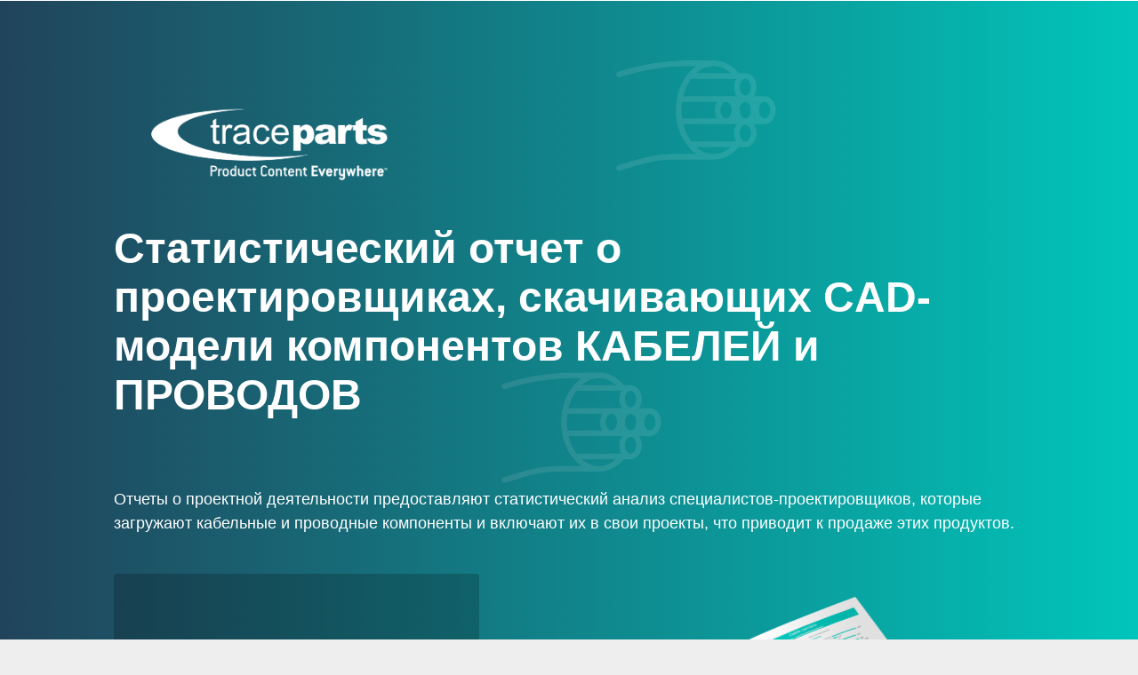

--- FILE ---
content_type: text/html; charset=UTF-8
request_url: https://go.traceparts.com/ru/pcs/tp09001-cables-and-wires
body_size: 8904
content:
<!doctype html><!--[if lt IE 7]> <html class="no-js lt-ie9 lt-ie8 lt-ie7" lang="ru" > <![endif]--><!--[if IE 7]>    <html class="no-js lt-ie9 lt-ie8" lang="ru" >        <![endif]--><!--[if IE 8]>    <html class="no-js lt-ie9" lang="ru" >               <![endif]--><!--[if gt IE 8]><!--><html class="no-js" lang="ru"><!--<![endif]--><head>
    <meta charset="utf-8">
    <meta http-equiv="X-UA-Compatible" content="IE=edge,chrome=1">
    <meta name="author" content="TraceParts S.A.S.">
    <meta name="description" content="If you are a manufacturer of cables and wires components, you can help a community of 29 million designers.">
    <meta name="generator" content="HubSpot">
    <title>The ideal audience for your cables and wires components</title>
    <link rel="shortcut icon" href="https://go.traceparts.com/hubfs/favicon%20traceparts%20com.ico">
    
<meta name="viewport" content="width=device-width, initial-scale=1">

    <script src="/hs/hsstatic/jquery-libs/static-1.1/jquery/jquery-1.7.1.js"></script>
<script>hsjQuery = window['jQuery'];</script>
    <meta property="og:description" content="If you are a manufacturer of cables and wires components, you can help a community of 29 million designers.">
    <meta property="og:title" content="The ideal audience for your cables and wires components">
    <meta name="twitter:description" content="If you are a manufacturer of cables and wires components, you can help a community of 29 million designers.">
    <meta name="twitter:title" content="The ideal audience for your cables and wires components">

    

    
    <style>
a.cta_button{-moz-box-sizing:content-box !important;-webkit-box-sizing:content-box !important;box-sizing:content-box !important;vertical-align:middle}.hs-breadcrumb-menu{list-style-type:none;margin:0px 0px 0px 0px;padding:0px 0px 0px 0px}.hs-breadcrumb-menu-item{float:left;padding:10px 0px 10px 10px}.hs-breadcrumb-menu-divider:before{content:'›';padding-left:10px}.hs-featured-image-link{border:0}.hs-featured-image{float:right;margin:0 0 20px 20px;max-width:50%}@media (max-width: 568px){.hs-featured-image{float:none;margin:0;width:100%;max-width:100%}}.hs-screen-reader-text{clip:rect(1px, 1px, 1px, 1px);height:1px;overflow:hidden;position:absolute !important;width:1px}
</style>

<!-- Editor Styles -->
<style id="hs_editor_style" type="text/css">
#hs_cos_wrapper_module_1473794068497187623 input[type="text"] { background-color: #ffffff !important; background-image: none !important; border-radius: 4px !important; color: #0c0c0c !important; font-size: 15px !important }
#hs_cos_wrapper_module_1473794068497187623 input[type="email"] { background-color: #ffffff !important; background-image: none !important; border-radius: 4px !important; color: #0c0c0c !important; font-size: 15px !important }
#hs_cos_wrapper_module_1473794068497187623 textarea { background-color: #ffffff !important; background-image: none !important; border-radius: 4px !important; color: #0c0c0c !important; font-size: 15px !important }
#hs_cos_wrapper_module_1473794068497187623 input[type="number"] { background-color: #ffffff !important; background-image: none !important; border-radius: 4px !important; color: #0c0c0c !important; font-size: 15px !important }
#hs_cos_wrapper_module_1473794068497187623 select { background-color: #ffffff !important; background-image: none !important; border-radius: 4px !important; color: #0c0c0c !important; font-size: 15px !important }
#hs_cos_wrapper_module_1473794068497187623 input[type="file"] { background-color: #ffffff !important; background-image: none !important; border-radius: 4px !important; color: #0c0c0c !important; font-size: 15px !important }
#hs_cos_wrapper_module_1473794068497187623 input[type="tel"] { background-color: #ffffff !important; background-image: none !important; border-radius: 4px !important; color: #0c0c0c !important; font-size: 15px !important }
#hs_cos_wrapper_module_1473794068497187623 input[type="date"] { background-color: #ffffff !important; background-image: none !important; border-radius: 4px !important; color: #0c0c0c !important; font-size: 15px !important }
</style>
    

    
<!--  Added by GoogleAnalytics integration -->
<script>
var _hsp = window._hsp = window._hsp || [];
_hsp.push(['addPrivacyConsentListener', function(consent) { if (consent.allowed || (consent.categories && consent.categories.analytics)) {
  (function(i,s,o,g,r,a,m){i['GoogleAnalyticsObject']=r;i[r]=i[r]||function(){
  (i[r].q=i[r].q||[]).push(arguments)},i[r].l=1*new Date();a=s.createElement(o),
  m=s.getElementsByTagName(o)[0];a.async=1;a.src=g;m.parentNode.insertBefore(a,m)
})(window,document,'script','//www.google-analytics.com/analytics.js','ga');
  ga('create','UA-434395-2','auto');
  ga('send','pageview');
}}]);
</script>

<!-- /Added by GoogleAnalytics integration -->

<!--  Added by GoogleAnalytics4 integration -->
<script>
var _hsp = window._hsp = window._hsp || [];
window.dataLayer = window.dataLayer || [];
function gtag(){dataLayer.push(arguments);}

var useGoogleConsentModeV2 = true;
var waitForUpdateMillis = 1000;


if (!window._hsGoogleConsentRunOnce) {
  window._hsGoogleConsentRunOnce = true;

  gtag('consent', 'default', {
    'ad_storage': 'denied',
    'analytics_storage': 'denied',
    'ad_user_data': 'denied',
    'ad_personalization': 'denied',
    'wait_for_update': waitForUpdateMillis
  });

  if (useGoogleConsentModeV2) {
    _hsp.push(['useGoogleConsentModeV2'])
  } else {
    _hsp.push(['addPrivacyConsentListener', function(consent){
      var hasAnalyticsConsent = consent && (consent.allowed || (consent.categories && consent.categories.analytics));
      var hasAdsConsent = consent && (consent.allowed || (consent.categories && consent.categories.advertisement));

      gtag('consent', 'update', {
        'ad_storage': hasAdsConsent ? 'granted' : 'denied',
        'analytics_storage': hasAnalyticsConsent ? 'granted' : 'denied',
        'ad_user_data': hasAdsConsent ? 'granted' : 'denied',
        'ad_personalization': hasAdsConsent ? 'granted' : 'denied'
      });
    }]);
  }
}

gtag('js', new Date());
gtag('set', 'developer_id.dZTQ1Zm', true);
gtag('config', 'G-269762543');
</script>
<script async src="https://www.googletagmanager.com/gtag/js?id=G-269762543"></script>

<!-- /Added by GoogleAnalytics4 integration -->

    <link rel="canonical" href="https://go.traceparts.com/ru/pcs/tp09001-cables-and-wires">

<script type="text/javascript">window.gdprAppliesGlobally=true;(function(){function a(e){if(!window.frames[e]){if(document.body&&document.body.firstChild){var t=document.body;var n=document.createElement("iframe");n.style.display="none";n.name=e;n.title=e;t.insertBefore(n,t.firstChild)}
else{setTimeout(function(){a(e)},5)}}}function e(n,r,o,c,s){function e(e,t,n,a){if(typeof n!=="function"){return}if(!window[r]){window[r]=[]}var i=false;if(s){i=s(e,t,n)}if(!i){window[r].push({command:e,parameter:t,callback:n,version:a})}}e.stub=true;function t(a){if(!window[n]||window[n].stub!==true){return}if(!a.data){return}
var i=typeof a.data==="string";var e;try{e=i?JSON.parse(a.data):a.data}catch(t){return}if(e[o]){var r=e[o];window[n](r.command,r.parameter,function(e,t){var n={};n[c]={returnValue:e,success:t,callId:r.callId};a.source.postMessage(i?JSON.stringify(n):n,"*")},r.version)}}
if(typeof window[n]!=="function"){window[n]=e;if(window.addEventListener){window.addEventListener("message",t,false)}else{window.attachEvent("onmessage",t)}}}e("__tcfapi","__tcfapiBuffer","__tcfapiCall","__tcfapiReturn");a("__tcfapiLocator");(function(e){
  var t=document.createElement("script");t.id="spcloader";t.type="text/javascript";t.async=true;t.src="https://sdk.privacy-center.org/"+e+"/loader.js?target="+document.location.hostname;t.charset="utf-8";var n=document.getElementsByTagName("script")[0];n.parentNode.insertBefore(t,n)})("23d2398b-72c9-4329-b03e-0917b3a126dc")})();</script>
<meta property="og:url" content="https://go.traceparts.com/ru/pcs/tp09001-cables-and-wires">
<meta name="twitter:card" content="summary">
<meta http-equiv="content-language" content="ru">
<link rel="stylesheet" href="//7052064.fs1.hubspotusercontent-na1.net/hubfs/7052064/hub_generated/template_assets/DEFAULT_ASSET/1767818329520/template_layout.min.css">


<link rel="stylesheet" href="https://go.traceparts.com/hubfs/hub_generated/template_assets/1/23852809206/1742153605804/template_reset.min.css">
<link rel="stylesheet" href="https://go.traceparts.com/hubfs/hub_generated/template_assets/1/23852781666/1742153611228/template_Gradient.min.css">




</head>
<body class="   hs-content-id-38548414799 hs-landing-page hs-page " style="">
    <div class="header-container-wrapper">
    <div class="header-container container-fluid">

<div class="row-fluid-wrapper row-depth-1 row-number-1 ">
<div class="row-fluid ">
<div class="span12 widget-span widget-type-raw_jinja " style="" data-widget-type="raw_jinja" data-x="0" data-w="12">
</div><!--end widget-span -->

</div><!--end row-->
</div><!--end row-wrapper -->

<div class="row-fluid-wrapper row-depth-1 row-number-2 ">
<div class="row-fluid ">
<div class="span12 widget-span widget-type-global_group " style="display:none" data-widget-type="global_group" data-x="0" data-w="12">
<div class="" data-global-widget-path="generated_global_groups/23852814965.html"><div class="row-fluid-wrapper row-depth-1 row-number-1 ">
<div class="row-fluid ">
<div class="span12 widget-span widget-type-raw_jinja " style="" data-widget-type="raw_jinja" data-x="0" data-w="12">
</div><!--end widget-span -->

</div><!--end row-->
</div><!--end row-wrapper -->

<div class="row-fluid-wrapper row-depth-1 row-number-2 ">
<div class="row-fluid ">
<div class="span12 widget-span widget-type-cell header with-cta" style="" data-widget-type="cell" data-x="0" data-w="12">

<div class="row-fluid-wrapper row-depth-1 row-number-3 ">
<div class="row-fluid ">
<div class="span12 widget-span widget-type-raw_jinja " style="" data-widget-type="raw_jinja" data-x="0" data-w="12">
<div class="nav-icon-wrapper">
  <div id="nav-icon">
      <span></span>
      <span></span>
      <span></span>
      <span></span>
    </div>  
</div>
<script>
$(document).ready(function(){
    $('#nav-icon').click(function(){
        $(this).toggleClass('open');
        $(".header ul").toggleClass('open');
	});
});
$(window).scroll(function ()
{
  var yPos=-($(window).scrollTop() / 6);
  if($(window).scrollTop()>100)
  {
    $(".header").addClass("sticky");
  }
  if($(window).scrollTop()<100)
  {
    $(".header").removeClass("sticky");
  }
});
</script></div><!--end widget-span -->

</div><!--end row-->
</div><!--end row-wrapper -->

<div class="row-fluid-wrapper row-depth-1 row-number-4 ">
<div class="row-fluid ">
<div class="span3 widget-span widget-type-logo " style="" data-widget-type="logo" data-x="0" data-w="3">
<div class="cell-wrapper layout-widget-wrapper">
<span id="hs_cos_wrapper_module_14724329099052" class="hs_cos_wrapper hs_cos_wrapper_widget hs_cos_wrapper_type_logo" style="" data-hs-cos-general-type="widget" data-hs-cos-type="logo"><a href="http://info.traceparts.com" id="hs-link-module_14724329099052" style="border-width:0px;border:0px;"><img src="https://go.traceparts.com/hs-fs/hubfs/Logo_TraceParts_White_TransparentBackground_Large_Width800Pixel_RGB.png?width=800&amp;height=273&amp;name=Logo_TraceParts_White_TransparentBackground_Large_Width800Pixel_RGB.png" class="hs-image-widget " height="273" style="height: auto;width:800px;border-width:0px;border:0px;" width="800" alt="Logo_TraceParts_White_TransparentBackground_Large_Width800Pixel_RGB" title="Logo_TraceParts_White_TransparentBackground_Large_Width800Pixel_RGB" srcset="https://go.traceparts.com/hs-fs/hubfs/Logo_TraceParts_White_TransparentBackground_Large_Width800Pixel_RGB.png?width=400&amp;height=137&amp;name=Logo_TraceParts_White_TransparentBackground_Large_Width800Pixel_RGB.png 400w, https://go.traceparts.com/hs-fs/hubfs/Logo_TraceParts_White_TransparentBackground_Large_Width800Pixel_RGB.png?width=800&amp;height=273&amp;name=Logo_TraceParts_White_TransparentBackground_Large_Width800Pixel_RGB.png 800w, https://go.traceparts.com/hs-fs/hubfs/Logo_TraceParts_White_TransparentBackground_Large_Width800Pixel_RGB.png?width=1200&amp;height=410&amp;name=Logo_TraceParts_White_TransparentBackground_Large_Width800Pixel_RGB.png 1200w, https://go.traceparts.com/hs-fs/hubfs/Logo_TraceParts_White_TransparentBackground_Large_Width800Pixel_RGB.png?width=1600&amp;height=546&amp;name=Logo_TraceParts_White_TransparentBackground_Large_Width800Pixel_RGB.png 1600w, https://go.traceparts.com/hs-fs/hubfs/Logo_TraceParts_White_TransparentBackground_Large_Width800Pixel_RGB.png?width=2000&amp;height=683&amp;name=Logo_TraceParts_White_TransparentBackground_Large_Width800Pixel_RGB.png 2000w, https://go.traceparts.com/hs-fs/hubfs/Logo_TraceParts_White_TransparentBackground_Large_Width800Pixel_RGB.png?width=2400&amp;height=819&amp;name=Logo_TraceParts_White_TransparentBackground_Large_Width800Pixel_RGB.png 2400w" sizes="(max-width: 800px) 100vw, 800px"></a></span></div><!--end layout-widget-wrapper -->
</div><!--end widget-span -->
<div class="span9 widget-span widget-type-menu " style="" data-widget-type="menu" data-x="3" data-w="9">
<div class="cell-wrapper layout-widget-wrapper">
<span id="hs_cos_wrapper_module_14724329099053" class="hs_cos_wrapper hs_cos_wrapper_widget hs_cos_wrapper_type_menu" style="" data-hs-cos-general-type="widget" data-hs-cos-type="menu"><div id="hs_menu_wrapper_module_14724329099053" class="hs-menu-wrapper active-branch flyouts hs-menu-flow-horizontal" role="navigation" data-sitemap-name="default" data-menu-id="5656024793" aria-label="Navigation Menu">
 <ul role="menu">
  <li class="hs-menu-item hs-menu-depth-1" role="none"><a href="//traceparts-3814094.hs-sites.com/sample-about" role="menuitem">Sample About Page</a></li>
  <li class="hs-menu-item hs-menu-depth-1" role="none"><a href="//traceparts-3814094.hs-sites.com/sample-contact" role="menuitem">Sample Contact Page</a></li>
  <li class="hs-menu-item hs-menu-depth-1" role="none"><a href="/blog" role="menuitem">Default HubSpot Blog</a></li>
 </ul>
</div></span></div><!--end layout-widget-wrapper -->
</div><!--end widget-span -->
</div><!--end row-->
</div><!--end row-wrapper -->

</div><!--end widget-span -->
</div><!--end row-->
</div><!--end row-wrapper -->
</div>
</div><!--end widget-span -->
</div><!--end row-->
</div><!--end row-wrapper -->

    </div><!--end header -->
</div><!--end header wrapper -->

<div class="body-container-wrapper">
    <div class="body-container container-fluid">

<div class="row-fluid-wrapper row-depth-1 row-number-1 ">
<div class="row-fluid ">
<div id="marquee" class="span12 widget-span widget-type-cell marquee marquee-landing" style="background-image:url('https://go.traceparts.com/hubfs/background-templateTP09001.png')" data-widget-type="cell" data-x="0" data-w="12">

<div class="row-fluid-wrapper row-depth-1 row-number-2 ">
<div class="row-fluid ">
<div class="span12 widget-span widget-type-cell marquee-text" style="" data-widget-type="cell" data-x="0" data-w="12">

<div class="row-fluid-wrapper row-depth-1 row-number-3 ">
<div class="row-fluid ">
<div class="span12 widget-span widget-type-logo landing-logo" style="" data-widget-type="logo" data-x="0" data-w="12">
<div class="cell-wrapper layout-widget-wrapper">
<span id="hs_cos_wrapper_module_14737973965669210" class="hs_cos_wrapper hs_cos_wrapper_widget hs_cos_wrapper_type_logo" style="" data-hs-cos-general-type="widget" data-hs-cos-type="logo"><a href="http://info.traceparts.com" id="hs-link-module_14737973965669210" style="border-width:0px;border:0px;"><img src="https://go.traceparts.com/hs-fs/hubfs/Logo_TraceParts_White_TransparentBackground_Large_Width800Pixel_RGB.png?width=842&amp;height=287&amp;name=Logo_TraceParts_White_TransparentBackground_Large_Width800Pixel_RGB.png" class="hs-image-widget " height="287" style="height: auto;width:842px;border-width:0px;border:0px;" width="842" alt="Logo_TraceParts_White_TransparentBackground_Large_Width800Pixel_RGB" title="Logo_TraceParts_White_TransparentBackground_Large_Width800Pixel_RGB" srcset="https://go.traceparts.com/hs-fs/hubfs/Logo_TraceParts_White_TransparentBackground_Large_Width800Pixel_RGB.png?width=421&amp;height=144&amp;name=Logo_TraceParts_White_TransparentBackground_Large_Width800Pixel_RGB.png 421w, https://go.traceparts.com/hs-fs/hubfs/Logo_TraceParts_White_TransparentBackground_Large_Width800Pixel_RGB.png?width=842&amp;height=287&amp;name=Logo_TraceParts_White_TransparentBackground_Large_Width800Pixel_RGB.png 842w, https://go.traceparts.com/hs-fs/hubfs/Logo_TraceParts_White_TransparentBackground_Large_Width800Pixel_RGB.png?width=1263&amp;height=431&amp;name=Logo_TraceParts_White_TransparentBackground_Large_Width800Pixel_RGB.png 1263w, https://go.traceparts.com/hs-fs/hubfs/Logo_TraceParts_White_TransparentBackground_Large_Width800Pixel_RGB.png?width=1684&amp;height=574&amp;name=Logo_TraceParts_White_TransparentBackground_Large_Width800Pixel_RGB.png 1684w, https://go.traceparts.com/hs-fs/hubfs/Logo_TraceParts_White_TransparentBackground_Large_Width800Pixel_RGB.png?width=2105&amp;height=718&amp;name=Logo_TraceParts_White_TransparentBackground_Large_Width800Pixel_RGB.png 2105w, https://go.traceparts.com/hs-fs/hubfs/Logo_TraceParts_White_TransparentBackground_Large_Width800Pixel_RGB.png?width=2526&amp;height=861&amp;name=Logo_TraceParts_White_TransparentBackground_Large_Width800Pixel_RGB.png 2526w" sizes="(max-width: 842px) 100vw, 842px"></a></span></div><!--end layout-widget-wrapper -->
</div><!--end widget-span -->
</div><!--end row-->
</div><!--end row-wrapper -->

<div class="row-fluid-wrapper row-depth-1 row-number-4 ">
<div class="row-fluid ">
<div class="span12 widget-span widget-type-rich_text " style="" data-widget-type="rich_text" data-x="0" data-w="12">
<div class="cell-wrapper layout-widget-wrapper">
<span id="hs_cos_wrapper_module_1577453801261422" class="hs_cos_wrapper hs_cos_wrapper_widget hs_cos_wrapper_type_rich_text" style="" data-hs-cos-general-type="widget" data-hs-cos-type="rich_text"><h1 style="font-size: 48px; line-height: 1.15;">Статистический отчет о проектировщиках, скачивающих CAD-модели компонентов КАБЕЛЕЙ и ПРОВОДОВ</h1>
<h1 style="font-size: 48px; line-height: 1.15;">&nbsp;</h1>
<p style="font-size: 18px;">Отчеты о проектной деятельности предоставляют статистический анализ специалистов-проектировщиков, которые загружают кабельные и проводные компоненты и включают их в свои проекты, что приводит к продаже этих продуктов.&nbsp;</p>
<p>&nbsp;</p></span>
</div><!--end layout-widget-wrapper -->
</div><!--end widget-span -->
</div><!--end row-->
</div><!--end row-wrapper -->

<div class="row-fluid-wrapper row-depth-1 row-number-5 ">
<div class="row-fluid ">
<div class="span5 widget-span widget-type-form form" style="" data-widget-type="form" data-x="0" data-w="5">
<div class="cell-wrapper layout-widget-wrapper">
<span id="hs_cos_wrapper_module_1473794068497187623" class="hs_cos_wrapper hs_cos_wrapper_widget hs_cos_wrapper_type_form" style="" data-hs-cos-general-type="widget" data-hs-cos-type="form"><h3 id="hs_cos_wrapper_module_1473794068497187623_title" class="hs_cos_wrapper form-title" data-hs-cos-general-type="widget_field" data-hs-cos-type="text"></h3>

<div id="hs_form_target_module_1473794068497187623"></div>









</span>
</div><!--end layout-widget-wrapper -->
</div><!--end widget-span -->
<div class="span1 widget-span widget-type-space " style="" data-widget-type="space" data-x="5" data-w="1">
<div class="cell-wrapper layout-widget-wrapper">
<span id="hs_cos_wrapper_module_14738688213376192" class="hs_cos_wrapper hs_cos_wrapper_widget hs_cos_wrapper_type_space" style="" data-hs-cos-general-type="widget" data-hs-cos-type="space"></span></div><!--end layout-widget-wrapper -->
</div><!--end widget-span -->
<div class="span6 widget-span widget-type-rich_text " style="" data-widget-type="rich_text" data-x="6" data-w="6">
<div class="cell-wrapper layout-widget-wrapper">
<span id="hs_cos_wrapper_module_14717199295602010" class="hs_cos_wrapper hs_cos_wrapper_widget hs_cos_wrapper_type_rich_text" style="" data-hs-cos-general-type="widget" data-hs-cos-type="rich_text"><p><img src="https://go.traceparts.com/hs-fs/hubfs/cables-wires.png?width=500&amp;name=cables-wires.png" alt="cables-wires" width="500" style="width: 500px;" srcset="https://go.traceparts.com/hs-fs/hubfs/cables-wires.png?width=250&amp;name=cables-wires.png 250w, https://go.traceparts.com/hs-fs/hubfs/cables-wires.png?width=500&amp;name=cables-wires.png 500w, https://go.traceparts.com/hs-fs/hubfs/cables-wires.png?width=750&amp;name=cables-wires.png 750w, https://go.traceparts.com/hs-fs/hubfs/cables-wires.png?width=1000&amp;name=cables-wires.png 1000w, https://go.traceparts.com/hs-fs/hubfs/cables-wires.png?width=1250&amp;name=cables-wires.png 1250w, https://go.traceparts.com/hs-fs/hubfs/cables-wires.png?width=1500&amp;name=cables-wires.png 1500w" sizes="(max-width: 500px) 100vw, 500px"></p>
<p style="font-size: 18px;">В прошлом году 76 592 CAD-модели кабелей и проводов, а также компонентов кабельной системы были загружены с сайта traceparts.com и его сети партнерских веб-сайтов.<br><br>Если Вы хотите знать, кто загружает информацию о продукте для того типа компонента, который Вы продаете (другими словами, какие кабели и провода, компоненты управления кабелями наиболее востребованы и кем), то у нас есть именно то, что Вам нужно.<br><br>В статистическом отчете Вы найдете подробную информацию о профиле инженеров-проектировщиков, которые загрузили модели САПР, по семейству продуктов, стране, типу отрасли, должности, отделу и размеру своей компании.</p>
<p style="font-size: 18px;">&nbsp;</p></span>
</div><!--end layout-widget-wrapper -->
</div><!--end widget-span -->
</div><!--end row-->
</div><!--end row-wrapper -->

</div><!--end widget-span -->
</div><!--end row-->
</div><!--end row-wrapper -->

</div><!--end widget-span -->
</div><!--end row-->
</div><!--end row-wrapper -->

<div class="row-fluid-wrapper row-depth-1 row-number-6 ">
<div class="row-fluid ">
<div class="span12 widget-span widget-type-cell clients" style="" data-widget-type="cell" data-x="0" data-w="12">

<div class="row-fluid-wrapper row-depth-1 row-number-7 ">
<div class="row-fluid ">
<div class="span12 widget-span widget-type-rich_text " style="" data-widget-type="rich_text" data-x="0" data-w="12">
<div class="cell-wrapper layout-widget-wrapper">
<span id="hs_cos_wrapper_module_1577718526408191" class="hs_cos_wrapper hs_cos_wrapper_widget hs_cos_wrapper_type_rich_text" style="" data-hs-cos-general-type="widget" data-hs-cos-type="rich_text"><h3>Эти компании с гордостью представляют свои CAD-модели компонентов КАБЕЛЕЙ и ПРОВОДОВ на платформе TraceParts.</h3>
<h3>&nbsp;</h3></span>
</div><!--end layout-widget-wrapper -->
</div><!--end widget-span -->
</div><!--end row-->
</div><!--end row-wrapper -->

<div class="row-fluid-wrapper row-depth-1 row-number-8 ">
<div class="row-fluid ">
<div class="span2 widget-span widget-type-linked_image " style="" data-widget-type="linked_image" data-x="0" data-w="2">
<div class="cell-wrapper layout-widget-wrapper">
<span id="hs_cos_wrapper_module_147287709666210178" class="hs_cos_wrapper hs_cos_wrapper_widget hs_cos_wrapper_type_linked_image" style="" data-hs-cos-general-type="widget" data-hs-cos-type="linked_image"><a href="https://www.traceparts.com/goto?CatalogPath=MURRPLASTIK%3AF_MURRPLASTIK" id="hs-link-module_147287709666210178" style="border-width:0px;border:0px;"><img src="https://go.traceparts.com/hubfs/MURRPLASTIKM-1.gif" class="hs-image-widget " style="max-width: 100%; height: auto;" alt="MURRPLASTIKM-1" title="MURRPLASTIKM-1"></a></span></div><!--end layout-widget-wrapper -->
</div><!--end widget-span -->
<div class="span2 widget-span widget-type-linked_image " style="" data-widget-type="linked_image" data-x="2" data-w="2">
<div class="cell-wrapper layout-widget-wrapper">
<span id="hs_cos_wrapper_module_147175920982612157" class="hs_cos_wrapper hs_cos_wrapper_widget hs_cos_wrapper_type_linked_image" style="" data-hs-cos-general-type="widget" data-hs-cos-type="linked_image"><a href="https://www.traceparts.com/goto?CatalogPath=BREVETTI_STENDALTO%3AF_BREVETTI_STENDALTO" id="hs-link-module_147175920982612157" style="border-width:0px;border:0px;"><img src="https://go.traceparts.com/hubfs/BREVETTI_STENDALTOM.gif" class="hs-image-widget " style="max-width: 100%; height: auto;" alt="BREVETTI_STENDALTOM" title="BREVETTI_STENDALTOM"></a></span></div><!--end layout-widget-wrapper -->
</div><!--end widget-span -->
<div class="span2 widget-span widget-type-linked_image " style="" data-widget-type="linked_image" data-x="4" data-w="2">
<div class="cell-wrapper layout-widget-wrapper">
<span id="hs_cos_wrapper_module_147287710096810621" class="hs_cos_wrapper hs_cos_wrapper_widget hs_cos_wrapper_type_linked_image" style="" data-hs-cos-general-type="widget" data-hs-cos-type="linked_image"><a href="https://www.traceparts.com/goto?CatalogPath=SCHNEIDER_ELECTRIC_DISTRI%3ASCHNEIDER_DISTRI" id="hs-link-module_147287710096810621" style="border-width:0px;border:0px;"><img src="https://go.traceparts.com/hubfs/SCHNEIDER_ELECTRIC_DISTRIM.gif" class="hs-image-widget " style="max-width: 100%; height: auto;" alt="SCHNEIDER_ELECTRIC_DISTRIM" title="SCHNEIDER_ELECTRIC_DISTRIM"></a></span></div><!--end layout-widget-wrapper -->
</div><!--end widget-span -->
<div class="span2 widget-span widget-type-linked_image " style="" data-widget-type="linked_image" data-x="6" data-w="2">
<div class="cell-wrapper layout-widget-wrapper">
<span id="hs_cos_wrapper_module_147175921583812500" class="hs_cos_wrapper hs_cos_wrapper_widget hs_cos_wrapper_type_linked_image" style="" data-hs-cos-general-type="widget" data-hs-cos-type="linked_image"><a href="https://www.traceparts.com/goto?CatalogPath=DESP%3AF_DESP" id="hs-link-module_147175921583812500" style="border-width:0px;border:0px;"><img src="https://go.traceparts.com/hubfs/DESPM.gif" class="hs-image-widget " style="max-width: 100%; height: auto;" alt="DESPM" title="DESPM"></a></span></div><!--end layout-widget-wrapper -->
</div><!--end widget-span -->
<div class="span2 widget-span widget-type-linked_image " style="" data-widget-type="linked_image" data-x="8" data-w="2">
<div class="cell-wrapper layout-widget-wrapper">
<span id="hs_cos_wrapper_module_147175922131912830" class="hs_cos_wrapper hs_cos_wrapper_widget hs_cos_wrapper_type_linked_image" style="" data-hs-cos-general-type="widget" data-hs-cos-type="linked_image"><a href="https://www.traceparts.com/goto?CatalogPath=NVENT_HOFFMAN%3ANVENT_HOFFMAN" id="hs-link-module_147175922131912830" style="border-width:0px;border:0px;"><img src="https://go.traceparts.com/hs-fs/hubfs/NVENT_HOFFMANM.gif?width=150&amp;name=NVENT_HOFFMANM.gif" class="hs-image-widget " style="width:150px;border-width:0px;border:0px;" width="150" alt="NVENT_HOFFMANM" title="NVENT_HOFFMANM" srcset="https://go.traceparts.com/hs-fs/hubfs/NVENT_HOFFMANM.gif?width=75&amp;name=NVENT_HOFFMANM.gif 75w, https://go.traceparts.com/hs-fs/hubfs/NVENT_HOFFMANM.gif?width=150&amp;name=NVENT_HOFFMANM.gif 150w, https://go.traceparts.com/hs-fs/hubfs/NVENT_HOFFMANM.gif?width=225&amp;name=NVENT_HOFFMANM.gif 225w, https://go.traceparts.com/hs-fs/hubfs/NVENT_HOFFMANM.gif?width=300&amp;name=NVENT_HOFFMANM.gif 300w, https://go.traceparts.com/hs-fs/hubfs/NVENT_HOFFMANM.gif?width=375&amp;name=NVENT_HOFFMANM.gif 375w, https://go.traceparts.com/hs-fs/hubfs/NVENT_HOFFMANM.gif?width=450&amp;name=NVENT_HOFFMANM.gif 450w" sizes="(max-width: 150px) 100vw, 150px"></a></span></div><!--end layout-widget-wrapper -->
</div><!--end widget-span -->
<div class="span2 widget-span widget-type-linked_image " style="" data-widget-type="linked_image" data-x="10" data-w="2">
<div class="cell-wrapper layout-widget-wrapper">
<span id="hs_cos_wrapper_module_147175923505813196" class="hs_cos_wrapper hs_cos_wrapper_widget hs_cos_wrapper_type_linked_image" style="" data-hs-cos-general-type="widget" data-hs-cos-type="linked_image"><a href="https://www.traceparts.com/goto?CatalogPath=RS_COMPONENTS%3AF_RS_COMPONENTS" id="hs-link-module_147175923505813196" style="border-width:0px;border:0px;"><img src="https://go.traceparts.com/hs-fs/hubfs/RS_COMPONENTSM.gif?width=102&amp;name=RS_COMPONENTSM.gif" class="hs-image-widget " style="width:102px;border-width:0px;border:0px;" width="102" alt="RS_COMPONENTSM" title="RS_COMPONENTSM" srcset="https://go.traceparts.com/hs-fs/hubfs/RS_COMPONENTSM.gif?width=51&amp;name=RS_COMPONENTSM.gif 51w, https://go.traceparts.com/hs-fs/hubfs/RS_COMPONENTSM.gif?width=102&amp;name=RS_COMPONENTSM.gif 102w, https://go.traceparts.com/hs-fs/hubfs/RS_COMPONENTSM.gif?width=153&amp;name=RS_COMPONENTSM.gif 153w, https://go.traceparts.com/hs-fs/hubfs/RS_COMPONENTSM.gif?width=204&amp;name=RS_COMPONENTSM.gif 204w, https://go.traceparts.com/hs-fs/hubfs/RS_COMPONENTSM.gif?width=255&amp;name=RS_COMPONENTSM.gif 255w, https://go.traceparts.com/hs-fs/hubfs/RS_COMPONENTSM.gif?width=306&amp;name=RS_COMPONENTSM.gif 306w" sizes="(max-width: 102px) 100vw, 102px"></a></span></div><!--end layout-widget-wrapper -->
</div><!--end widget-span -->
</div><!--end row-->
</div><!--end row-wrapper -->

<div class="row-fluid-wrapper row-depth-1 row-number-9 ">
<div class="row-fluid ">
<div class="span2 widget-span widget-type-linked_image " style="" data-widget-type="linked_image" data-x="0" data-w="2">
<div class="cell-wrapper layout-widget-wrapper">
<span id="hs_cos_wrapper_module_157838964376086" class="hs_cos_wrapper hs_cos_wrapper_widget hs_cos_wrapper_type_linked_image" style="" data-hs-cos-general-type="widget" data-hs-cos-type="linked_image"><a href="https://www.traceparts.com/goto?CatalogPath=DECRIL%3AF_DECRIL" id="hs-link-module_157838964376086" style="border-width:0px;border:0px;"><img src="https://go.traceparts.com/hs-fs/hubfs/DECRILM.gif?width=40&amp;name=DECRILM.gif" class="hs-image-widget " style="width:40px;border-width:0px;border:0px;" width="40" alt="DECRILM" title="DECRILM" srcset="https://go.traceparts.com/hs-fs/hubfs/DECRILM.gif?width=20&amp;name=DECRILM.gif 20w, https://go.traceparts.com/hs-fs/hubfs/DECRILM.gif?width=40&amp;name=DECRILM.gif 40w, https://go.traceparts.com/hs-fs/hubfs/DECRILM.gif?width=60&amp;name=DECRILM.gif 60w, https://go.traceparts.com/hs-fs/hubfs/DECRILM.gif?width=80&amp;name=DECRILM.gif 80w, https://go.traceparts.com/hs-fs/hubfs/DECRILM.gif?width=100&amp;name=DECRILM.gif 100w, https://go.traceparts.com/hs-fs/hubfs/DECRILM.gif?width=120&amp;name=DECRILM.gif 120w" sizes="(max-width: 40px) 100vw, 40px"></a></span></div><!--end layout-widget-wrapper -->
</div><!--end widget-span -->
<div class="span2 widget-span widget-type-linked_image " style="" data-widget-type="linked_image" data-x="2" data-w="2">
<div class="cell-wrapper layout-widget-wrapper">
<span id="hs_cos_wrapper_module_158262088491238" class="hs_cos_wrapper hs_cos_wrapper_widget hs_cos_wrapper_type_linked_image" style="" data-hs-cos-general-type="widget" data-hs-cos-type="linked_image"><img src="https://go.traceparts.com/hs-fs/hubfs/ALLIED_ELECTRONICSM-1.gif?width=133&amp;name=ALLIED_ELECTRONICSM-1.gif" class="hs-image-widget " style="width:133px;border-width:0px;border:0px;" width="133" alt="ALLIED_ELECTRONICSM-1" title="ALLIED_ELECTRONICSM-1" srcset="https://go.traceparts.com/hs-fs/hubfs/ALLIED_ELECTRONICSM-1.gif?width=67&amp;name=ALLIED_ELECTRONICSM-1.gif 67w, https://go.traceparts.com/hs-fs/hubfs/ALLIED_ELECTRONICSM-1.gif?width=133&amp;name=ALLIED_ELECTRONICSM-1.gif 133w, https://go.traceparts.com/hs-fs/hubfs/ALLIED_ELECTRONICSM-1.gif?width=200&amp;name=ALLIED_ELECTRONICSM-1.gif 200w, https://go.traceparts.com/hs-fs/hubfs/ALLIED_ELECTRONICSM-1.gif?width=266&amp;name=ALLIED_ELECTRONICSM-1.gif 266w, https://go.traceparts.com/hs-fs/hubfs/ALLIED_ELECTRONICSM-1.gif?width=333&amp;name=ALLIED_ELECTRONICSM-1.gif 333w, https://go.traceparts.com/hs-fs/hubfs/ALLIED_ELECTRONICSM-1.gif?width=399&amp;name=ALLIED_ELECTRONICSM-1.gif 399w" sizes="(max-width: 133px) 100vw, 133px"></span></div><!--end layout-widget-wrapper -->
</div><!--end widget-span -->
<div class="span2 widget-span widget-type-linked_image " style="" data-widget-type="linked_image" data-x="4" data-w="2">
<div class="cell-wrapper layout-widget-wrapper">
<span id="hs_cos_wrapper_module_158262089022845" class="hs_cos_wrapper hs_cos_wrapper_widget hs_cos_wrapper_type_linked_image" style="" data-hs-cos-general-type="widget" data-hs-cos-type="linked_image"><a href="https://www.traceparts.com/goto?CatalogPath=ICOTEK%3AF_ICOTEK" id="hs-link-module_158262089022845" style="border-width:0px;border:0px;"><img src="https://go.traceparts.com/hs-fs/hubfs/ICOTEKM.gif?width=300&amp;name=ICOTEKM.gif" class="hs-image-widget " style="width:300px;border-width:0px;border:0px;" width="300" alt="ICOTEKM" title="ICOTEKM" srcset="https://go.traceparts.com/hs-fs/hubfs/ICOTEKM.gif?width=150&amp;name=ICOTEKM.gif 150w, https://go.traceparts.com/hs-fs/hubfs/ICOTEKM.gif?width=300&amp;name=ICOTEKM.gif 300w, https://go.traceparts.com/hs-fs/hubfs/ICOTEKM.gif?width=450&amp;name=ICOTEKM.gif 450w, https://go.traceparts.com/hs-fs/hubfs/ICOTEKM.gif?width=600&amp;name=ICOTEKM.gif 600w, https://go.traceparts.com/hs-fs/hubfs/ICOTEKM.gif?width=750&amp;name=ICOTEKM.gif 750w, https://go.traceparts.com/hs-fs/hubfs/ICOTEKM.gif?width=900&amp;name=ICOTEKM.gif 900w" sizes="(max-width: 300px) 100vw, 300px"></a></span></div><!--end layout-widget-wrapper -->
</div><!--end widget-span -->
<div class="span2 widget-span widget-type-linked_image " style="" data-widget-type="linked_image" data-x="6" data-w="2">
<div class="cell-wrapper layout-widget-wrapper">
<span id="hs_cos_wrapper_module_158262091197568" class="hs_cos_wrapper hs_cos_wrapper_widget hs_cos_wrapper_type_linked_image" style="" data-hs-cos-general-type="widget" data-hs-cos-type="linked_image"><a href="https://www.traceparts.com/goto?CatalogPath=TE_CONNECTIVITY_GLOBAL%3ATE_CONNECTIVITY_GLOBAL" id="hs-link-module_158262091197568" style="border-width:0px;border:0px;"><img src="https://go.traceparts.com/hs-fs/hubfs/TE_CONNECTIVITY_GLOBALM.gif?width=70&amp;name=TE_CONNECTIVITY_GLOBALM.gif" class="hs-image-widget " style="width:70px;border-width:0px;border:0px;" width="70" alt="TE_CONNECTIVITY_GLOBALM" title="TE_CONNECTIVITY_GLOBALM" srcset="https://go.traceparts.com/hs-fs/hubfs/TE_CONNECTIVITY_GLOBALM.gif?width=35&amp;name=TE_CONNECTIVITY_GLOBALM.gif 35w, https://go.traceparts.com/hs-fs/hubfs/TE_CONNECTIVITY_GLOBALM.gif?width=70&amp;name=TE_CONNECTIVITY_GLOBALM.gif 70w, https://go.traceparts.com/hs-fs/hubfs/TE_CONNECTIVITY_GLOBALM.gif?width=105&amp;name=TE_CONNECTIVITY_GLOBALM.gif 105w, https://go.traceparts.com/hs-fs/hubfs/TE_CONNECTIVITY_GLOBALM.gif?width=140&amp;name=TE_CONNECTIVITY_GLOBALM.gif 140w, https://go.traceparts.com/hs-fs/hubfs/TE_CONNECTIVITY_GLOBALM.gif?width=175&amp;name=TE_CONNECTIVITY_GLOBALM.gif 175w, https://go.traceparts.com/hs-fs/hubfs/TE_CONNECTIVITY_GLOBALM.gif?width=210&amp;name=TE_CONNECTIVITY_GLOBALM.gif 210w" sizes="(max-width: 70px) 100vw, 70px"></a></span></div><!--end layout-widget-wrapper -->
</div><!--end widget-span -->
<div class="span2 widget-span widget-type-linked_image " style="" data-widget-type="linked_image" data-x="8" data-w="2">
<div class="cell-wrapper layout-widget-wrapper">
<span id="hs_cos_wrapper_module_158262091999985" class="hs_cos_wrapper hs_cos_wrapper_widget hs_cos_wrapper_type_linked_image" style="" data-hs-cos-general-type="widget" data-hs-cos-type="linked_image"><a href="https://info.traceparts.com/pcs/publishing-3d-catalogs/the-traceparts-cad-content-platform/product-ranges/discover-which-suppliers-of-cables-and-wires-cable-management-components-already-have-a-presence-on-traceparts-com/" id="hs-link-module_158262091999985" style="border-width:0px;border:0px;"><img src="https://go.traceparts.com/hs-fs/hubfs/shutterstock_568323184.jpg?width=482&amp;name=shutterstock_568323184.jpg" class="hs-image-widget " style="width:482px;border-width:0px;border:0px;" width="482" alt="shutterstock_568323184" title="shutterstock_568323184" srcset="https://go.traceparts.com/hs-fs/hubfs/shutterstock_568323184.jpg?width=241&amp;name=shutterstock_568323184.jpg 241w, https://go.traceparts.com/hs-fs/hubfs/shutterstock_568323184.jpg?width=482&amp;name=shutterstock_568323184.jpg 482w, https://go.traceparts.com/hs-fs/hubfs/shutterstock_568323184.jpg?width=723&amp;name=shutterstock_568323184.jpg 723w, https://go.traceparts.com/hs-fs/hubfs/shutterstock_568323184.jpg?width=964&amp;name=shutterstock_568323184.jpg 964w, https://go.traceparts.com/hs-fs/hubfs/shutterstock_568323184.jpg?width=1205&amp;name=shutterstock_568323184.jpg 1205w, https://go.traceparts.com/hs-fs/hubfs/shutterstock_568323184.jpg?width=1446&amp;name=shutterstock_568323184.jpg 1446w" sizes="(max-width: 482px) 100vw, 482px"></a></span></div><!--end layout-widget-wrapper -->
</div><!--end widget-span -->
<div class="span2 widget-span widget-type-linked_image " style="" data-widget-type="linked_image" data-x="10" data-w="2">
<div class="cell-wrapper layout-widget-wrapper">
<span id="hs_cos_wrapper_module_1596698448791158" class="hs_cos_wrapper hs_cos_wrapper_widget hs_cos_wrapper_type_linked_image" style="" data-hs-cos-general-type="widget" data-hs-cos-type="linked_image"><img src="//cdn2.hubspot.net/hub/2500081/hubfs/Clients/netflix.png?width=1326&amp;name=netflix.png" class="hs-image-widget " style="width:1326px;border-width:0px;border:0px;" width="1326" alt="netflix.png" title="netflix.png" srcset="//cdn2.hubspot.net/hub/2500081/hubfs/Clients/netflix.png?width=663&amp;name=netflix.png 663w, //cdn2.hubspot.net/hub/2500081/hubfs/Clients/netflix.png?width=1326&amp;name=netflix.png 1326w, //cdn2.hubspot.net/hub/2500081/hubfs/Clients/netflix.png?width=1989&amp;name=netflix.png 1989w, //cdn2.hubspot.net/hub/2500081/hubfs/Clients/netflix.png?width=2652&amp;name=netflix.png 2652w, //cdn2.hubspot.net/hub/2500081/hubfs/Clients/netflix.png?width=3315&amp;name=netflix.png 3315w, //cdn2.hubspot.net/hub/2500081/hubfs/Clients/netflix.png?width=3978&amp;name=netflix.png 3978w" sizes="(max-width: 1326px) 100vw, 1326px"></span></div><!--end layout-widget-wrapper -->
</div><!--end widget-span -->
</div><!--end row-->
</div><!--end row-wrapper -->

</div><!--end widget-span -->
</div><!--end row-->
</div><!--end row-wrapper -->

<div class="row-fluid-wrapper row-depth-1 row-number-10 ">
<div class="row-fluid ">
<div class="span12 widget-span widget-type-cell content" style="" data-widget-type="cell" data-x="0" data-w="12">

<div class="row-fluid-wrapper row-depth-1 row-number-11 ">
<div class="row-fluid ">
<div class="span12 widget-span widget-type-rich_text " style="" data-widget-type="rich_text" data-x="0" data-w="12">
<div class="cell-wrapper layout-widget-wrapper">
<span id="hs_cos_wrapper_module_147364476304482460" class="hs_cos_wrapper hs_cos_wrapper_widget hs_cos_wrapper_type_rich_text" style="" data-hs-cos-general-type="widget" data-hs-cos-type="rich_text"><h3>Вы производитель или дистрибьютор компонентов КАБЕЛЕЙ и ПРОВОДОВ?<br><br><span style="font-weight: normal;">Поэтому Вы знаете, что цифровизация в производственном секторе идет полным ходом. Цифровизация также влияет на производственные компоненты. Миллионы инженеров и дизайнеров ищут в Интернете CAD-модели производственных компонентов для загрузки, чтобы избежать перепроектирования стандартных коммерческих деталей. Загрузка сертифицированных производителем моделей САПР позволяет инженерам и дизайнерам значительно экономить время и снижает риск ошибки для тех, чьи дизайнерские проекты многочисленны и разнообразны.</span><br><br>Зачем Вам публиковать САПР-модели продуктов Вашей компании?</h3>
<h3><br><span style="font-weight: normal;">Когда Ваш каталог продуктов в 3D доступен на платформе TraceParts и когда одна из Ваших моделей САПР загружается, Вы получаете ключевую информацию о контакте, который использовал Ваши компоненты, в частности, его адрес электронной почты, компанию, тип отрасли и т. д.</span><br><br><span style="font-weight: normal;">Будь то <span style="font-weight: bold; color: #01cbbf;">кабельные держатели, кабельные вводы, кабельные втулки, кабельные каналы, кабельные опоры, кабельные лотки, катушка для шнура, аксессуары для управления кабелями, кабели и провода,</span> узнайте, кто что скачивает, по ассортименту продукции, стране, отрасли, должности и т. д.</span></h3>
<h3>&nbsp;</h3></span>
</div><!--end layout-widget-wrapper -->
</div><!--end widget-span -->
</div><!--end row-->
</div><!--end row-wrapper -->

</div><!--end widget-span -->
</div><!--end row-->
</div><!--end row-wrapper -->

<div class="row-fluid-wrapper row-depth-1 row-number-12 ">
<div class="row-fluid ">
<div class="span12 widget-span widget-type-custom_widget " style="" data-widget-type="custom_widget" data-x="0" data-w="12">
<div id="hs_cos_wrapper_module_1598004152508219" class="hs_cos_wrapper hs_cos_wrapper_widget hs_cos_wrapper_type_module widget-type-rich_text" style="" data-hs-cos-general-type="widget" data-hs-cos-type="module"><span id="hs_cos_wrapper_module_1598004152508219_" class="hs_cos_wrapper hs_cos_wrapper_widget hs_cos_wrapper_type_rich_text" style="" data-hs-cos-general-type="widget" data-hs-cos-type="rich_text"><center><footer style="text-align: start;"><footer id="footer" class="flex-col color-background-16 color-font-3" style="background-color: #2e3133;" role="contentinfo">
<div id="footer-copyright" class="flex-row color-background-17" style="background-color: #4c5150; margin: 0px;">
<div id="footer-links" style="margin: 0px;">
<p class="flex-row" style="margin: 0px; font-size: 12px; text-align: center;"><span><span style="color: #ffffff;">© copyright TraceParts S.A.S. 1990-2020 - All rights reserved.&nbsp;</span><a class="color-font-5" href="https://info.traceparts.com/legal/general-gtu/" style="background-color: transparent; text-decoration: none;">General Terms of Use &amp; Privacy Policy</a>&nbsp;-&nbsp;<a class="color-font-5" href="https://info.traceparts.com/legal/gdpr-compliance/" style="background-color: transparent; text-decoration: none;">GDPR compliance</a></span></p>
</div>
</div>
</footer></footer></center></span></div>

</div><!--end widget-span -->
</div><!--end row-->
</div><!--end row-wrapper -->

    </div><!--end body -->
</div><!--end body wrapper -->

<div class="footer-container-wrapper">
    <div class="footer-container container-fluid">


    </div><!--end footer -->
</div><!--end footer wrapper -->

    
<!-- HubSpot performance collection script -->
<script defer src="/hs/hsstatic/content-cwv-embed/static-1.1293/embed.js"></script>
<script src="/hs/hsstatic/keyboard-accessible-menu-flyouts/static-1.17/bundles/project.js"></script>

    <!--[if lte IE 8]>
    <script charset="utf-8" src="https://js.hsforms.net/forms/v2-legacy.js"></script>
    <![endif]-->

<script data-hs-allowed="true" src="/_hcms/forms/v2.js"></script>

    <script data-hs-allowed="true">
        var options = {
            portalId: '3814094',
            formId: '3908c01a-8be3-446e-915c-256217f46224',
            formInstanceId: '7811',
            
            pageId: '38548414799',
            
            region: 'na1',
            
            followUpEmailId: 33323884725,
            followUpEmailCampaignId: 92735961,
            
            
            
            
            pageName: "The ideal audience for your cables and wires components",
            
            
            
            inlineMessage: "<p>\u0417\u0434\u0440\u0430\u0432\u0441\u0442\u0432\u0443\u0439\u0442\u0435,<\/p>\n<p>\u0441\u043F\u0430\u0441\u0438\u0431\u043E, \u0447\u0442\u043E \u0437\u0430\u043F\u043E\u043B\u043D\u0438\u043B\u0438 \u044D\u0442\u0443 \u0444\u043E\u0440\u043C\u0443.<\/p>\n<p>\u041C\u044B \u0441\u0432\u044F\u0436\u0435\u043C\u0441\u044F \u0441 \u0432\u0430\u043C\u0438 \u043E\u0447\u0435\u043D\u044C \u0441\u043A\u043E\u0440\u043E.<\/p>\n<p>\u041A\u043E\u043C\u0430\u043D\u0434\u0430 TraceParts.<\/p>",
            
            
            rawInlineMessage: "<p>\u0417\u0434\u0440\u0430\u0432\u0441\u0442\u0432\u0443\u0439\u0442\u0435,<\/p>\n<p>\u0441\u043F\u0430\u0441\u0438\u0431\u043E, \u0447\u0442\u043E \u0437\u0430\u043F\u043E\u043B\u043D\u0438\u043B\u0438 \u044D\u0442\u0443 \u0444\u043E\u0440\u043C\u0443.<\/p>\n<p>\u041C\u044B \u0441\u0432\u044F\u0436\u0435\u043C\u0441\u044F \u0441 \u0432\u0430\u043C\u0438 \u043E\u0447\u0435\u043D\u044C \u0441\u043A\u043E\u0440\u043E.<\/p>\n<p>\u041A\u043E\u043C\u0430\u043D\u0434\u0430 TraceParts.<\/p>",
            
            
            hsFormKey: "ee1c167c93fae91148ad1dfb92824c51",
            
            
            css: '',
            target: '#hs_form_target_module_1473794068497187623',
            
            
            
            
            
            
            
            contentType: "landing-page",
            
            
            
            formsBaseUrl: '/_hcms/forms/',
            
            
            
            formData: {
                cssClass: 'hs-form stacked hs-custom-form'
            }
        };

        options.getExtraMetaDataBeforeSubmit = function() {
            var metadata = {};
            

            if (hbspt.targetedContentMetadata) {
                var count = hbspt.targetedContentMetadata.length;
                var targetedContentData = [];
                for (var i = 0; i < count; i++) {
                    var tc = hbspt.targetedContentMetadata[i];
                     if ( tc.length !== 3) {
                        continue;
                     }
                     targetedContentData.push({
                        definitionId: tc[0],
                        criterionId: tc[1],
                        smartTypeId: tc[2]
                     });
                }
                metadata["targetedContentMetadata"] = JSON.stringify(targetedContentData);
            }

            return metadata;
        };

        hbspt.forms.create(options);
    </script>

<script>
var hsVars = hsVars || {}; hsVars['language'] = 'ru';
</script>

<script src="/hs/hsstatic/cos-i18n/static-1.53/bundles/project.js"></script>

<!-- Start of HubSpot Analytics Code -->
<script type="text/javascript">
var _hsq = _hsq || [];
_hsq.push(["setContentType", "landing-page"]);
_hsq.push(["setCanonicalUrl", "https:\/\/go.traceparts.com\/ru\/pcs\/tp09001-cables-and-wires"]);
_hsq.push(["setPageId", "38548414799"]);
_hsq.push(["setContentMetadata", {
    "contentPageId": 38548414799,
    "legacyPageId": "38548414799",
    "contentFolderId": null,
    "contentGroupId": null,
    "abTestId": null,
    "languageVariantId": 38548414799,
    "languageCode": "ru",
    
    
}]);
</script>

<script type="text/javascript" id="hs-script-loader" async defer src="/hs/scriptloader/3814094.js"></script>
<!-- End of HubSpot Analytics Code -->


<script type="text/javascript">
var hsVars = {
    render_id: "065df940-8bde-458a-81a8-c8beecfbf0dc",
    ticks: 1767865881385,
    page_id: 38548414799,
    
    content_group_id: 0,
    portal_id: 3814094,
    app_hs_base_url: "https://app.hubspot.com",
    cp_hs_base_url: "https://cp.hubspot.com",
    language: "ru",
    analytics_page_type: "landing-page",
    scp_content_type: "",
    
    analytics_page_id: "38548414799",
    category_id: 1,
    folder_id: 0,
    is_hubspot_user: false
}
</script>


<script defer src="/hs/hsstatic/HubspotToolsMenu/static-1.432/js/index.js"></script>




    
    <!-- Generated by the HubSpot Template Builder - template version 1.03 -->

</body></html>